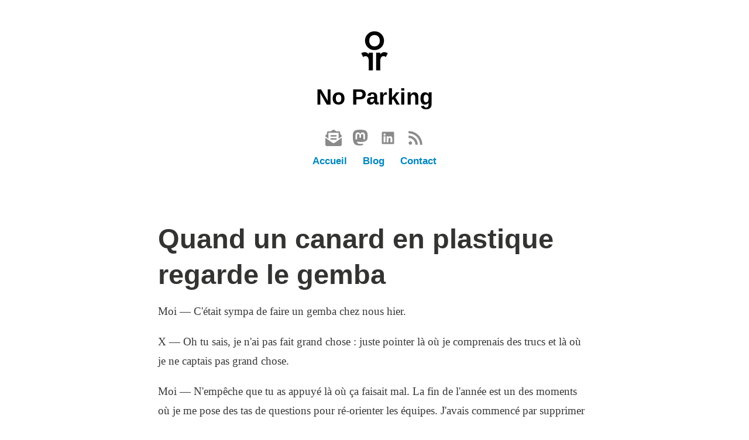

--- FILE ---
content_type: text/html; charset=UTF-8
request_url: https://noparking.net/posts-strategie
body_size: 6900
content:
<!DOCTYPE html>
<html lang="en">
<head>
	<meta charset="UTF-8">
	<meta name="viewport" content="width=device-width, initial-scale=1">

	<title>No Parking – L'utopie d'un éditeur de logiciels web, "start-long" du numérique.</title>
	<meta name="robots" content="noindex, nofollow" />

	<link rel="stylesheet" href="https://noparking.net/medias/css/style.css" type="text/css" media="all" />
	<link rel="stylesheet" href="https://noparking.net/medias/css/styles.css" type="text/css" media="all" />
	<link rel="stylesheet" href="https://noparking.net/medias/css/blocks.css" type="text/css" media="all" />
	<link rel="stylesheet" href="https://noparking.net/medias/css/editor-blocks.css" type="text/css" media="all" />
	<link rel="stylesheet" href="https://noparking.net/medias/css/extra.css" type="text/css" media="all" />
	<link rel="stylesheet" href="https://noparking.net/medias/css/print.css" type="text/css" media="print" />

	<meta property="og:type" content="blog" />
	<meta property="og:title" content="No Parking – L'utopie d'un éditeur de logiciels web, "start-long" du numérique." />
	<meta property="og:description" content="L'utopie d'un éditeur de logiciels web, "start-long" du numérique via son blog" />
	<meta property="og:url" content="" />
	<meta property="og:site_name" content="No Parking" />
	<meta property="og:image" content="" />
	<meta property="og:locale" content="fr_FR" />

	<link rel="shortcut icon" type="image/x-icon" href="https://noparking.net/medias/images/favicon.ico" sizes="16x16 24x24 32x32 48x48" />
	<link rel="icon" type="image/x-icon" href="https://noparking.net/medias/images/favicon.ico" sizes="16x16 24x24 32x32 48x48" />
	<link rel="apple-touch-icon" href="https://noparking.net/medias/images/apple-touch-icon.ico" />

	<meta name="description" content="L'utopie d'un éditeur de logiciels web, "start-long" du numérique via son blog" />
</head>
<body>
	<div id="page" class="hfeed site"><div id="hero-header" class="site-hero-section">
	<header id="masthead" class="site-header" role="banner">
		<div class="inner">
						<div class="site-branding">
				<a class="site-logo-link" href="https://noparking.net/">
					<img alt="No Parking – l'icône" width="80" height="80" src="https://noparking.net/medias/images/noparking-perso.png" />
				</a>

				<h1 class="site-title"><a href="https://noparking.net/" rel="home">No Parking</a></h1>
			</div>
						<nav class="jetpack-social-navigation jetpack-social-navigation-svg" role="navigation" aria-label="Social Links Menu">
				<div class="menu-social-navigation-container">
					<ul id="menu-social-navigation" class="menu">
						<li><a href="https://noparking.net/index.php?content=subscriber.php"><span class="screen-reader-text">Liste de diffusion</span><svg class="icon icon-envelope" aria-hidden="true" role="img"> <use href="https://noparking.net/medias/svg/icons.svg#icon-envelope"></use> </svg></a></li>
						<li><a href="https://social.noparking.net/@NoParking"><span class="screen-reader-text">Mastodon</span><svg class="icon icon-mastodon" aria-hidden="true" role="img"> <use href="https://noparking.net/medias/svg/icons.svg#icon-mastodon"></use> </svg></a></li>
						<li><a href="https://www.linkedin.com/company/no-parking/"><span class="screen-reader-text">LinkedIn</span><svg class="icon icon-linkedin" aria-hidden="true" role="img"> <use href="https://noparking.net/medias/svg/icons.svg#icon-linkedin"></use> </svg></a></li>
						<li><a href="https://noparking.net/feed.php"><span class="screen-reader-text">Flux RSS</span><svg class="icon icon-feed" aria-hidden="true" role="img"> <use href="https://noparking.net/medias/svg/icons.svg#icon-feed"></use> </svg></a></li>
					</ul>
				</div>
			</nav>

			<button class="menu-toggle" aria-controls="primary-menu" aria-expanded="false" id="primary-menu-button"></button>
		</div>
	</header>
</div>
<nav id="site-navigation" class="main-navigation" role="navigation">
	<div class="menu-main-navigation-container">
		<ul id="primary-menu" class="menu">
			<li><a href="https://noparking.net/">Accueil</a></li>
			<li><a href="https://noparking.net/index.php?content=posts.php">Blog</a></li>
			<li><a href="https://noparking.net/index.php?content=contact.php">Contact</a></li>
		</ul>
	</div>
</nav><div class="status"></div><div id="content-wrapper" class="content-wrapper">
	<div id="content" class="site-content">
		<div id="primary" class="content-area">
			<main id="main" class="site-main" role="main">
				<article id="post-49">
	<header class="entry-header">
		<h1 class="entry-title"><a href="post-quand-un-canard-en-plastique-regarde-le-gemba">Quand un canard en plastique regarde le gemba</a></h1>
	</header>
	<div class="entry-content"><p>Moi — C'était sympa de faire un gemba chez nous hier.</p>
<p>X — Oh tu sais, je n'ai pas fait grand chose&nbsp;: juste pointer là où je comprenais des trucs et là où je ne captais pas grand chose.</p>
<p>Moi — N'empêche que tu as appuyé là où ça faisait mal. La fin de l'année est un des moments où je me pose des tas de questions pour ré-orienter les équipes. J'avais commencé par supprimer un certain nombre de zones au coeur de notre obeya, sans pour autant les remplacer&nbsp;: je m'en suis mordu les doigts en imaginant mes propres équipes attendre la suite, un peu perplexe de ce vide.</p>
<figure>
	<img src="https://noparking.net/medias/images/illus-canard.jpg" alt="Un canard en grande discussion avec un monsieur en cravate" />
	<figcaption></figcaption>
</figure>
<p>X — J'ai quand même eu l'impression de faire du "rubber duck gemba walk", comme on ferait du "rubber duck debugging" sur du code bien poilu. En te voyant articuler tes problématiques à l'oral - et presque au pied levé - je voyais bien que ça cogitait là-dessous. Et c'est tout l'attrait de ces gemba walks improvisés quand la confiance est pré-existante : même quand je découvre un environnement entièrement nouveau, les lunettes Lean révèlent des trucs intéressants, quand bien même ils m'échappent&nbsp;! C'est puissant et troublant à la fois.</p>
<p>Moi — Tu ne penses pas si bien dire : ça m'a juste botté les fesses. Je tournais autour du pot depuis de trop longues semaines.</p>
<p>X — Alors ça donne quoi ?</p>
<p>Moi — Remettre des étoiles du nord en haut de nos murs : "50 clients en plus" d'une part et "10 clients qui nous adorent" d'autre part.</p>
<p>X — Je distingue déjà des efforts qui doivent guider tes équipes sur du Just-in-Time pour la première et du Jidoka pour la seconde. Je me trompe&nbsp;?</p>
<p>Moi — Même pas&nbsp;! On revient toujours au basique... C'est d'ailleurs ce que je retiens de ton passage d'hier : il y a tellement de techniques dans le Lean qu'il est très facile de se fourvoyer dans les outils. Alors même que la stratégie peut être très simple : il suffit souvent de commencer par aller chercher les problèmes des clients. Puis d'y faire face&nbsp;!</p></div>
	<footer class="entry-footer">
		<div class="entry-meta">
			<span class="user">
				<svg class="icon icon-user" aria-hidden="true" role="img"> <use href="https://noparking.net/medias/svg/icons.svg#icon-user"></use></svg>
				Perrick Penet
			</span>
			<span class="tags">
				<svg class="icon icon-tags" aria-hidden="true" role="img"> <use href="https://noparking.net/medias/svg/icons.svg#icon-tags"></use></svg>
				<a href="/posts-lean">lean</a>, <a href="/posts-gemba">gemba</a>, <a href="/posts-strategie">stratégie</a>
			</span>
			<span class="published-on">
				<svg class="icon icon-calendar" aria-hidden="true" role="img"> <use href="https://noparking.net/medias/svg/icons.svg#icon-calendar"></use></svg>
				Publication initiale le 30/12/2024
			</span>
		</div>
	</footer>
</article><article id="post-3">
	<header class="entry-header">
		<h1 class="entry-title"><a href="post-se-former-au-lean">Se former au Lean : réapprendre à penser le développement de No Parking, celui de l’équipe et le mien</a></h1>
	</header>
	<div class="entry-content"><figure>
	<img src="https://noparking.net/medias/images/vue_sur_euratech.jpg" alt="Vue sur Euratechnologies depuis les bureaux de No Parking" class="size-big" />
	<figcaption>Vue sur Euratechnologies depuis les bureaux de No Parking</figcaption>
</figure>

<p>Ma première lecture Lean fut <a href="https://www.pearson.com/us/higher-education/program/Poppendieck-Implementing-Lean-Software-Development-From-Concept-to-Cash/PGM94555.html">Implementing Lean Software Development</a> de <a href="http://www.leanessays.com/">Mary Popendick</a> : nous étions en 2007 et je n’en avais retiré qu’une idée, celle du flux. À l’époque, l’équipe technique de No Parking se sentait à l’étroit dans les itérations «&nbsp;agiles&nbsp;» : pourquoi attendre la fin du sprint en cours, une semaine le plus souvent, avant de pousser en production une correction de bug ou une demande client ? Nous avions déjà des outils de tests unitaires et de déploiement automatisé et le rythme imposé par le sprint ressemblait trop à un carcan. Avec la bénédiction du Lean, nous avons donc mis à la poubelle les itérations. Et nous en avons profité pour appeler nos post-its des «&nbsp;kanbans&nbsp;» et notre tableau au mur un «&nbsp;management visuel&nbsp;», avant de nous auto-déclarer «&nbsp;praticiens Lean&nbsp;».</p>

<p>Ce n’est que 10 ans plus tard, que j’ai décidé de m’y replonger et d’y <a href="http://onpk.net/index.php/2017/03/22/667-une-semaine-de-4-jours-le-nouvel-objectif-chez-no-parking">entraîner toute l’entreprise</a>. No Parking allait bien (la société était toujours rentable) mais j’avais l’impression qu’on ronronnait un petit peu : l’énergie des débuts me manquait alors que l’envie de franchir un cap était encore présente. Lors de ma <em>colonie de vacances</em> annuelle pour informaticiens, j’ai repensé à ces confrères passés par la case Lean et je suis tombé sur une <a href="https://www.youtube.com/watch?v=ZiirBn-nnfo">vidéo de Theodo</a> : il était plus que temps de creuser un peu plus.</p>

<p>Je prends donc contact avec un premier coach Lean (ce sera <a href="https://www.keenly.fr/">Régis</a>) : sous sa houlette, je <a href="http://onpk.net/index.php/2017/07/05/677-le-lean-continue-de-me-surprendre">replonge dans le Gemba</a>. Dès la première journée, je redécouvre l’importance des <em>5 pourquoi</em> et du <em>lead time</em>. Au fur et à mesure, nous mettons en place <a href="http://onpk.net/index.php/2017/07/05/677-le-lean-continue-de-me-surprendre">un certain nombre de routines</a> : certaines sont quotidiennes (comme le petit train avec 6 tickets terminés ou l’exploration d’un problème interne), d’autres hebdomadaires (tel l’objectif d’un nouveau client signé par semaine) ou annuelles (un kaizen pour chacun).</p>

<p>En parallèle, j’entame une grosse acculturation livresque (qui continue encore) :</p>

<ul>
	<li><a href="https://www.amazon.fr/gp/product/2343046921/?tag=onpk-21">Le Gold Mine, un récit lean</a> de Freddy Ballé et Michael Ballé</li>
	<li><a href="https://www.amazon.fr/gp/product/1496955544/?tag=onpk-21">Lean Selling</a> de&nbsp;Robert J Pryor</li>
	<li><a href="https://www.amazon.fr/Lean-service-client-veut-Quand/dp/2711743314/?tag=onpk-21">Le Lean au service du client</a> de Jim Womack&nbsp;et Dan Jones</li>
	<li><a href="https://www.amazon.fr/management-Lean-Michael-Ball%C3%A9/dp/2744065528/?tag=onpk-21">Le management Lean</a>&nbsp;de Michael Ballé&nbsp;et Godefroy Beauvallet</li>
	<li><a href="https://www.amazon.fr/Lead-Lean-Leadership-Practice/dp/1540480844/?tag=onpk-21">Lead with Lean: On Lean Leadership and Practice</a>&nbsp;de&nbsp;Michael Balle</li>
	<li><a href="https://www.amazon.fr/Lean-Manager-Novel-Transformation/dp/1934109258/?tag=onpk-21">The Lean Manager</a> de Freddy Ballé et Michael Ballé</li>
	<li><a href="https://www.amazon.fr/Lead-Respect-Novel-Lean-Practice/dp/1934109479/?tag=onpk-21">Lead With Respect</a> de Michael Ballé</li>
	<li><a href="https://www.amazon.fr/Lean-Strategy-Competitive-Innovation-Sustainable/dp/1259860426/?tag=onpk-21">The Lean Strategy</a> de Michael Ballé,&nbsp;Daniel Jones,&nbsp;Jacques Chaize et Orest Fiume</li>
	<li><a href="https://www.amazon.fr/Toyota-Kaizen-Methods-Steps-Improvement/dp/1439838534/?tag=onpk-21">Toyota Kaizen Methods : Six steps to improvement</a> de&nbsp;Isao Kato et&nbsp;Art Smalley</li>
	<li><a href="https://www.amazon.fr/gp/product/0071800670/?tag=onpk-21">The Lean Turnaround</a> de Art Byrne</li>
	<li><a href="https://www.amazon.fr/gp/product/0743299795/?tag=onpk-21">The Machine That Changed the World</a> de James P. Womack, Daniel T. Jones et Daniel Roos</li>
	<li><a href="https://www.amazon.fr/Lean-ing%C3%A9nierie-itin%C3%A9raires-d%C3%A9velopper-satisfaire/dp/2343142491/?tag=onpk-21">Lean en ingénierie : Guide de voyage</a> de&nbsp;Cécile Roche et Luc Delamotte</li>
	<li><a href="https://www.amazon.fr/gp/product/0071808019/?tag=onpk-21">Taiichi Ohnos Workplace Management</a> de Taiichi Ohno</li>
	<li><a href="https://www.amazon.fr/gp/product/1980603871/?tag=onpk-21">The Secret Behind the Success of Toyota</a> de Takao Sakai</li>
	<li><a href="https://www.amazon.fr/gp/product/1260128784/?tag=onpk-21">Designing the Future</a> de&nbsp;James M. Morgan et Jeffrey K. Liker</li>
	<li><a href="https://www.amazon.fr/gp/product/1934109576/?tag=onpk-21">The Lean Sensei</a> de Michael Ballé et al.</li>
</ul>

<p>Chaque lecture - ou presque - est l’occasion de comprendre un nouvel aspect du Lean et de tester des trucs dans l’équipe. Ainsi les tableaux de management visuel se sont enrichis avec l’avancement des kaizens individuels (grâce au livre de Isao Kato et&nbsp;Art Smalley), puis avec le takt produit (grâce à celui de Cécile Roche et Luc Delamotte) et encore avec les lignes parallèles du macro-planning d’Opentime (grâce à celui de James M. Morgan et Jeffrey K. Liker).</p>

<p>Dans ma manière d’apprendre, un deuxième point important est d’intégrer un «&nbsp;groupe de pratique&nbsp;». Pour approcher cette nouvelle communauté, il y a bien sûr les évènements physiques comme le Lean Tour à Lille (en <a href="https://www.institut-lean-france.fr/evenement/lean-tour-lille-20-fevrier-2018/">2018</a> et en <a href="https://www.institut-lean-france.fr/evenement/lean-tour-lille-le-19-mars-2019/">2019</a>), le Lean Summit à Lyon (en <a href="https://www.institut-lean-france.fr/evenement/lean-summit-innovation/">2018</a>), les séminaires «&nbsp;<a href="https://www.telecom-paris.fr/agenda/seminaire-lean-en-france">Lean en France</a>&nbsp;» à Paris ou les visites du <a href="https://groups.google.com/forum/#!forum/ceohdf">Cercle de l’Excellence Opérationnel des Hauts-de-France</a>. Mais bien d’avantage, il y a les rencontres, les échanges avec d’autres praticiens qui tentent d’explorer le même chemin, parfois avec un peu d’avance ou dans un autre domaine. Avec souvent la simplicité d’entendre «&nbsp;ma porte t&#39;est ouverte quand tu veux&nbsp;» : leur Gemba est aussi une inspiration.</p>

<p>Reste qu’il y a un passage obligé qu’on appelle «&nbsp;Senseï&nbsp;» dans la communauté Lean. Elle - puisque dans mon cas il s’agit de <a href="https://www.leansenseipartners.com/nos-sensei/">Sandrine</a> - vient m’ouvrir les yeux sur le seul Gemba qui compte pour de vrai, le mien. Et nous repartons de ce terrain, toujours : une réclamation d’un utilisateur, une visite chez un client, un bug en production ou un retard de livraison servira de point d’entrée pour toujours améliorer la qualité, les délais, la satisfaction. On appelle «&nbsp;faire l’hélicoptère&nbsp;» ce yo-yo incessant entre le micro des expériences de terrain et le macro de la stratégie, de la vision, des valeurs et du marché. Surtout, il faut apprendre à lâcher prise, faire confiance à ses équipes et laisser la «&nbsp;magie&nbsp;» du Lean opérer. Chez nous, cette magie s’appelle désormais <a href="https://opentime.fr/post-32h-pour-un-salaire-complet">les 32 heures pour tout le monde</a>.</p>

<p>Reste qu’il faut faire les premiers pas.</p>

<p>Pour le premier je conseille <a href="http://livres.onpk.net/index.php?9782343046921">Le Gold Mine, un récit lean</a> . Le roman - écrit à quatre mains par un vétéran du Lean en France (Freddy Ballé) et son fils, écrivain et initiateur de l’Institut Lean France (Michael Ballé) - vous fera découvrir les concepts de base du Lean dans une forme agréable, avec même une dose de suspense. Et attention vous risquez même d’enchaîner rapidement avec la suite, <a href="http://livres.onpk.net/index.php?9781934109250">The Lean Manager</a> !</p>

<p>Le deuxième pourrait être <a href="http://livres.onpk.net/?9780070587472">The Toyota Way: 14 Management Principles from the World&#39;s Greatest Manufacturer</a> : il est en anglais (pas si facile quand on est franco-français, mais personne ne vous a dit que le Lean était facile), il parle de Toyota (c’est quand même avec eux et au Japon, à <a href="https://fr.wikipedia.org/wiki/Toyota_(Aichi)">豊田市</a>, que l’histoire à commencé) et je ne l’ai pas lu (mais avec sa structure en liste, il devrait être assez digeste pour passer à l’action).</p>

<p>Et le troisième sera <a href="http://livres.onpk.net/?9781934109571">The Lean Sensei</a>. Il devrait vous convaincre de chercher enfin un - ou une - Senseï, de le solliciter et de lui faire confiance avant d’appuyer sur l’accélérateur.</p>


</div>
	<footer class="entry-footer">
		<div class="entry-meta">
			<span class="user">
				<svg class="icon icon-user" aria-hidden="true" role="img"> <use href="https://noparking.net/medias/svg/icons.svg#icon-user"></use></svg>
				Perrick Penet
			</span>
			<span class="tags">
				<svg class="icon icon-tags" aria-hidden="true" role="img"> <use href="https://noparking.net/medias/svg/icons.svg#icon-tags"></use></svg>
				<a href="/posts-lean">lean</a>, <a href="/posts-strategie">stratégie</a>, <a href="/posts-apprentissage">apprentissage</a>
			</span>
			<span class="published-on">
				<svg class="icon icon-calendar" aria-hidden="true" role="img"> <use href="https://noparking.net/medias/svg/icons.svg#icon-calendar"></use></svg>
				Publication initiale le 19/09/2019
			</span>
		</div>
	</footer>
</article><ul class="pager clearfix"><li class="page">page</li><li class="currentpage">1</li></ul>
			</main>
		</div>
	</div>

	<footer id="colophon" class="site-footer" role="contentinfo">
		<div class="site-info">
			<div><img src="medias/images/logo-noparking.png" /></div>
			<div>© 2004 - 2026 No Parking</div>
			<div><a href="https://noparking.net/index.php?content=terms.php">Mentions légales</a></div>
		</div>
	</footer>
</div>
			<div class='modal-box'>
			<div class='modal-close'></div>
			<h2>S'abonner à la liste de diffusion par email</h2>
			<p>Pour rester en contact avec tout ce qui se dit ici, la manière la plus simple reste de s'abonner par email. Et promis, on garde la liste pour nous, et uniquement pour nous.</p>
			<form id="subscriber-0" method="post" action=""><input id="subscriber[id]" name="subscriber[id]" value="0" type="hidden" /><ul class="itemsform"><li class="itemsform-bold itemsform-head-bottom clearfix"><label for="subscriber[name]">Nom</label><div class="hidden_field"><input id="subscriber[name]" name="subscriber[name]" value="" type="text" /></div></li><li class="itemsform-head itemsform-bold clearfix"><label for="subscriber[email]">Email</label><div class="hidden_field"><input id="subscriber[email]" name="subscriber[email]" value="" type="text" /></div></li><li class="itemsform-submit"><input id="save" name="save" value="Envoyer" type="submit" /></li></ul></form>
			</div>
		
<script rel="javascript" src="https://noparking.net/medias/js/misc.js"></script>
<script rel="javascript" src="https://noparking.net/medias/js/jquery-3.6.js"></script>
<script rel="javascript" src="https://api.boscavo.com/api.js"></script>		<div style="display:none"></div>
	</div>
</body>
</html>

--- FILE ---
content_type: text/css
request_url: https://noparking.net/medias/css/editor-blocks.css
body_size: 2110
content:
/*
Theme Name: Independent Publisher 2
Description: Used to style Gutenberg Blocks in the editor.
*/

/*--------------------------------------------------------------
>>> TABLE OF CONTENTS:
----------------------------------------------------------------
1.0 General Typography
2.0 General Block Settings
3.0 Blocks - Common Blocks
4.0 Blocks - Formatting
5.0 Blocks - Layout Elements
6.0 Blocks - Widgets

--------------------------------------------------------------*/

/*--------------------------------------------------------------
1.0 General Typography
--------------------------------------------------------------*/

.edit-post-visual-editor .editor-block-list__block,
.editor-default-block-appender input[type="text"].editor-default-block-appender__content {
	font-family: Georgia, "Times New Roman", serif;
}

.edit-post-visual-editor .editor-block-list__block,
.edit-post-visual-editor .editor-block-list__block p,
.editor-default-block-appender input[type="text"].editor-default-block-appender__content {
	font-size: 18px;
	line-height: 1.75;
}

@media screen and (min-width: 32.375em) {
	.edit-post-visual-editor .editor-block-list__block,
	.edit-post-visual-editor .editor-block-list__block p,
	.editor-default-block-appender input[type="text"].editor-default-block-appender__content  {
		font-size: 19px;
	}
}

.edit-post-visual-editor .editor-block-list__block {
	color: #383838;
}

.editor-post-title__block .editor-post-title__input {
	color: #333332;
	font-family: -apple-system, BlinkMacSystemFont, "Segoe UI", "Roboto", "Oxygen-Sans", "Ubuntu", "Cantarell", "Helvetica Neue", sans-serif;
	font-size: 32px;
	font-weight: bold;
}

@media screen and (min-width: 32.375em) {
	.editor-post-title__block .editor-post-title__input {
		font-size: 47px;
	}
}

/* Headings */

.edit-post-visual-editor h1,
.wp-block-freeform.block-library-rich-text__tinymce h1,
.edit-post-visual-editor h2,
.wp-block-freeform.block-library-rich-text__tinymce h2,
.edit-post-visual-editor h3,
.wp-block-freeform.block-library-rich-text__tinymce h3,
.edit-post-visual-editor h4,
.wp-block-freeform.block-library-rich-text__tinymce h4,
.edit-post-visual-editor h5,
.wp-block-freeform.block-library-rich-text__tinymce h5,
.edit-post-visual-editor h6,
.wp-block-freeform.block-library-rich-text__tinymce h6 {
	font-family: -apple-system, BlinkMacSystemFont, "Segoe UI", "Roboto", "Oxygen-Sans", "Ubuntu", "Cantarell", "Helvetica Neue", sans-serif;
	line-height: 1.1;
	color: #333332;
	font-weight: bold;
}

.edit-post-visual-editor h1,
.wp-block-freeform.block-library-rich-text__tinymce h1 {
	font-size: 32px;
}

.edit-post-visual-editor h2,
.wp-block-freeform.block-library-rich-text__tinymce h2 {
	font-size: 24px;
}

.edit-post-visual-editor h3,
.wp-block-freeform.block-library-rich-text__tinymce h3 {
	font-size: 19px;
}

.edit-post-visual-editor h4,
.wp-block-freeform.block-library-rich-text__tinymce h4 {
	font-size: 15px;
}

.edit-post-visual-editor h5,
.wp-block-freeform.block-library-rich-text__tinymce h5 {
	font-size: 14px;
}

.edit-post-visual-editor h6,
.wp-block-freeform.block-library-rich-text__tinymce h6 {
	font-size: 13px;
}

@media screen and (min-width: 32.375em) {
	.edit-post-visual-editor h1,
	.wp-block-freeform.block-library-rich-text__tinymce h1 {
		font-size: 47px;
	}

	.edit-post-visual-editor h2,
	.wp-block-freeform.block-library-rich-text__tinymce h2 {
		font-size: 32px;
	}

	.edit-post-visual-editor h3,
	.wp-block-freeform.block-library-rich-text__tinymce h3 {
		font-size: 24px;
	}

	.edit-post-visual-editor h4,
	.wp-block-freeform.block-library-rich-text__tinymce h4 {
		font-size: 19px;
	}

	.edit-post-visual-editor h5,
	.wp-block-freeform.block-library-rich-text__tinymce h5 {
		font-size: 15px;
	}

	.edit-post-visual-editor h6,
	.wp-block-freeform.block-library-rich-text__tinymce h6 {
		font-size: 14px;
	}
}

/*--------------------------------------------------------------
2.0 General Block Settings
--------------------------------------------------------------*/

/* Main content width */

.wp-block {
	max-width: 770px; /* 740px + 30px to account for padding */
}

/* Alignments */

.alignleft {
	margin-right: 1.75em;
}

.alignright {
	margin-left: 1.75em;
}

/* Link styles */

.edit-post-visual-editor a,
.editor-block-list__block a,
.wp-block-freeform.block-library-rich-text__tinymce a {
	color: #0087be;
	text-decoration: none;
}


/* Table styles */

.wp-block-freeform.block-library-rich-text__tinymce table,
.wp-block-freeform.block-library-rich-text__tinymce table th,
.wp-block-freeform.block-library-rich-text__tinymce table td {
	border: 1px solid #ddd;
}

.wp-block-freeform.block-library-rich-text__tinymce table {
	border-collapse: separate;
	border-spacing: 0;
	border-width: 1px 0 0 1px;
	font-size: 90%;
	margin: 0 0 1.75em;
	table-layout: fixed;
	width: 100%;
}

.wp-block-freeform.block-library-rich-text__tinymce td,
.wp-block-freeform.block-library-rich-text__tinymce th {
	font-weight: normal;
	padding: .4375em;
	text-align: left;
}

.wp-block-freeform.block-library-rich-text__tinymce table th {
	font-weight: 700;
	border-width: 0 1px 1px 0;
}

.wp-block-freeform.block-library-rich-text__tinymce table td {
	border-width: 0 1px 1px 0;
}

.rtl .wp-block-freeform.block-library-rich-text__tinymce td,
.rtl .wp-block-freeform.block-library-rich-text__tinymce th {
	text-align: right;
}

/* Quote styles */

.wp-block-freeform.block-library-rich-text__tinymce blockquote {
	border: solid #0087be;
	border-width: 0 0 0 3px;
	padding: 0 0 0 1.75em;
}

.wp-block-freeform.block-library-rich-text__tinymce blockquote,
.wp-block-freeform.block-library-rich-text__tinymce blockquote > p {
	font-family: Georgia, "Times New Roman", serif;
	font-style: italic;
	margin: 1.75em 0;
}

.wp-block-freeform.block-library-rich-text__tinymce blockquote cite {
	color: inherit;
	font-size: .875em;
	font-style: italic;
	font-weight: bold;
}

.wp-block-freeform.block-library-rich-text__tinymce blockquote cite::before {
	content: "\2014";
	margin-left: 0;
	margin-right: .21875em;
}

.rtl .wp-block-freeform.block-library-rich-text__tinymce blockquote {
	border-width: 0 3px 0 0;
	padding: 0 1.75em 0 0;
}

.rtl .wp-block-freeform.block-library-rich-text__tinymce blockquote cite::before {
	margin-left: .21875em;
	margin-right: 0;
}

/* Definition List styles */

.wp-block-freeform.block-library-rich-text__tinymce dt {
	font-weight: bold;
}

/* Pre styles */

.wp-block-freeform.block-library-rich-text__tinymce pre {
	background: #f5f5f5;
	font-family: Monaco, Consolas, "Andale Mono", "DejaVu Sans Mono", monospace;
	font-size: 18px;
	line-height: 1.75;
	padding: 1.75em;
}

/* Captions */

[class^="wp-block-"] figcaption {
	font-size: 14.25px;
	font-weight: 400;
	font-style: italic;
	color: #939393;

}

/*--------------------------------------------------------------
3.0 Blocks - Common Blocks
--------------------------------------------------------------*/

/* Paragraph */

p.has-drop-cap:not(:focus)::first-letter {
	font-size: 5em;
	margin-top: 0.15em;
}

/* Quote */

.wp-block-quote {
	font-family: Georgia, "Times New Roman", serif;
	font-style: italic;
	margin: 1.75em 0;
}

.wp-block-quote:not(.is-large):not(.is-style-large) {
	border: solid #0087be;
	border-width: 0 0 0 3px;
	padding: 0 0 0 1.75em;
}

.wp-block-quote__citation {
	color: inherit;
	font-size: .875em;
	font-style: italic;
	font-weight: bold;
}

.wp-block-quote__citation::before {
	content: "\2014";
	margin-left: 0;
	margin-right: .21875em;
}

.wp-block-quote.is-large,
.wp-block-quote.is-style-large {
	padding: 0;
}

.wp-block-quote.is-large p,
.wp-block-quote.is-style-large p {
	font-size: 24px;
}

.rtl .wp-block-quote:not(.is-large):not(.is-style-large) {
	border-width: 0 3px 0 0;
	padding: 0 1.75em 0 0;
}

.rtl .wp-block-quote__citation::before {
	margin-left: .21875em;
	margin-right: 0;
}

/* Cover */

.edit-post-visual-editor .editor-block-list__block .wp-block-cover-image .wp-block-cover-image-text,
.edit-post-visual-editor .editor-block-list__block .wp-block-cover-image .wp-block-cover-text,
.edit-post-visual-editor .editor-block-list__block .wp-block-cover-image h2,
.edit-post-visual-editor .editor-block-list__block .wp-block-cover .wp-block-cover-image-text,
.edit-post-visual-editor .editor-block-list__block .wp-block-cover .wp-block-cover-text,
.edit-post-visual-editor .editor-block-list__block .wp-block-cover h2 {
	font-size: 1.5em;
}

/* File */

.wp-block-file__textlink {
	color: #0087be;
}

.wp-block-file .wp-block-file__button {
	background: #0087be;
	border: solid 1px transparent;
	border-radius: 3px;
	box-sizing: content-box;
	color: #fff;
	cursor: pointer;
	-webkit-transition: background 120ms ease-in-out, box-shadow 120ms ease-in-out;
			transition: background 120ms ease-in-out, box-shadow 120ms ease-in-out;
	font-family: -apple-system, BlinkMacSystemFont, "Segoe UI", "Roboto", "Oxygen-Sans", "Ubuntu", "Cantarell", "Helvetica Neue", sans-serif;
	font-size: 16px;
	font-weight: 400;
	font-style: normal;
	padding: .4375em .875em;
	text-decoration: none;
	-webkit-font-smoothing: antialiased;
	-moz-osx-font-smoothing: grayscale;
}

.wp-block-file .wp-block-file__button:focus,
.wp-block-file .wp-block-file__button:active {
	outline: 0;
	background: #767676;
	box-shadow: inset 0 2px 2px rgba(0, 0, 0, .25), 0 0 0 6px rgba(0, 0, 0, .08);
}

.wp-block-file .wp-block-file__button:hover {
	text-decoration: none;
	color: #fff;
	background: #767676;
}

/*--------------------------------------------------------------
4.0 Blocks - Formatting
--------------------------------------------------------------*/

/* Verse */

.wp-block-verse {
	font-style: italic;
}

.wp-block-verse pre {
	padding: 0;
}

/* Code */

.wp-block-code {
	background: #f5f5f5;
	border: none;
	border-radius: 0;
	font-family: Monaco, Consolas, "Andale Mono", "DejaVu Sans Mono", monospace;
	font-size: inherit;
	line-height: 1.75;
	padding: 1.75em;
}

.wp-block-code textarea {
	background: transparent;
}

.wp-block-code .editor-plain-text {
	font-size: 18px;
}

/* Preformatted */

.wp-block-preformatted {
	background: #f5f5f5;
	padding: 1.75em;
}

.wp-block-preformatted pre {
	font-family: Monaco, Consolas, "Andale Mono", "DejaVu Sans Mono", monospace;
	font-size: 18px;
	line-height: 1.75;
}

/* Pullquote */

.wp-block-pullquote {
	border: #0087be solid;
	border-width: 3px 0;
	font-style: italic;
	padding: 0.5em;
}

.wp-block-pullquote blockquote {
	padding: 2em 0;
}

.wp-block-pullquote.alignleft,
.wp-block-pullquote.alignright {
	margin-top: 0.5em;
	margin-bottom: 1.0em;
}

.wp-block-pullquote blockquote {
	border: 0;
	padding: 0;
}

.wp-block-pullquote .wp-block-pullquote__citation {
	font-size: inherit;
	font-style: italic;
	font-weight: bold;
	text-transform: none;
}

.wp-block-pullquote .wp-block-pullquote__citation::before {
	content: "\2014";
	margin-left: 0;
	margin-right: .21875em;
}

.wp-block-pullquote.alignleft blockquote > .block-library-pullquote__content .editor-rich-text__tinymce[data-is-empty="true"]::before,
.wp-block-pullquote.alignright blockquote > .block-library-pullquote__content .editor-rich-text__tinymce[data-is-empty="true"]::before,
.wp-block-pullquote.alignleft blockquote > .editor-rich-text p,
.wp-block-pullquote.alignright blockquote > .editor-rich-text p {
	font-size: 20px;
}

.rtl .wp-block-pullquote .wp-block-pullquote__citation::before {
	margin-left: .21875em;
	margin-right: 0;
}

/* Table */

.wp-block-table,
.wp-block-table th,
.wp-block-table td {
	border: 1px solid #ddd;
}

.wp-block-table  {
	border-collapse: separate;
	border-spacing: 0;
	border-width: 1px 0 0 1px;
	font-size: 90%;
	margin: 0 0 1.75em;
	table-layout: fixed;
	width: 100%;
}

.wp-block-table td,
.wp-block-table th {
	font-weight: normal;
	padding: .4375em;
	text-align: left;
}

.wp-block-table th {
	font-weight: 700;
	border-width: 0 1px 1px 0;
}

.wp-block-table td {
	border-width: 0 1px 1px 0;
}

.wp-block-table__cell-content {
	padding: 0;
}

.rtl .wp-block-table td,
.rtl .wp-block-table th {
	text-align: right;
}

/*--------------------------------------------------------------
5.0 Blocks - Layout Elements
--------------------------------------------------------------*/

/* Buttons */

.wp-block-button .wp-block-button__link {
	background: #0087be;
	border: solid 1px transparent;
	border-radius: 3px;
	box-sizing: content-box;
	color: #fff;
	cursor: pointer;
	-webkit-transition: background 120ms ease-in-out, box-shadow 120ms ease-in-out;
			transition: background 120ms ease-in-out, box-shadow 120ms ease-in-out;
	font-family: -apple-system, BlinkMacSystemFont, "Segoe UI", "Roboto", "Oxygen-Sans", "Ubuntu", "Cantarell", "Helvetica Neue", sans-serif;
	font-size: 16px;
	font-weight: 400;
	font-style: normal;
	padding: .4375em .875em;
	text-decoration: none;
	-webkit-font-smoothing: antialiased;
	-moz-osx-font-smoothing: grayscale;
}

.wp-block-button .wp-block-button__link:focus,
.wp-block-button .wp-block-button__link:active {
	outline: 0;
	background: #767676;
	box-shadow: inset 0 2px 2px rgba(0, 0, 0, .25), 0 0 0 6px rgba(0, 0, 0, .08);
}

.wp-block-button .wp-block-button__link:hover {
	text-decoration: none;
	color: #fff;
	background: #767676;
}

/* Separator */

.wp-block-separator {
	background-color: #ccc;
	border: 0;
	height: 1px;
}

/*--------------------------------------------------------------
6.0 Blocks - Widgets
--------------------------------------------------------------*/

/* Categories, Latest Posts & Archives */

[data-align="center"] .wp-block-categories ul,
[data-align="center"] .wp-block-latest-posts ul,
[data-align="center"] .wp-block-archives ul {
	list-style-position: inside;
}

/* Latest Comments */

.wp-block-latest-comments {
	margin-left: 0;
	margin-right: 0;
}

.wp-block-latest-comments__comment,
.wp-block-latest-comments__comment-date,
.wp-block-latest-comments__comment-excerpt p {
	font-size: 17px;
}

.wp-block-latest-comments__comment-meta a {
	color: #000;
	font-weight: bold;
}

.wp-block-latest-comments__comment-date {
	color: #b3b3b1;
	font-size: 14px;
}


--- FILE ---
content_type: text/css
request_url: https://noparking.net/medias/css/extra.css
body_size: 287
content:
ul.itemsform {
	list-style-type: none;
	margin: 0;
}

ul.itemsform .boscavo {
display: inline-block;
}

.jetpack-social-navigation-svg .icon,
.entry-meta .icon {
	color: #8a8a8a;
    height: 1em;
    vertical-align: middle;
    width: 1em;
}

div.status {
	max-width: 740px;
	margin: 0 auto;
}

div.status div{
	padding: 10px;
	border-radius: 3px;
}

div.status div.content_success_status {
	border: 2px solid green;
	color: green;
}

div.status div.content_error_status {
	border: 2px solid red;
	color: red;
}

div.status ul {
	list-style-type: none;
	margin: 0;
	padding: 0;
}

div.status li {
	margin: 0;
	padding: 0;
}

figcaption {
	font-style: italic;
	font-size: 0.8em;
	color: #8a8a8a;
	text-align: right;
}

ul.pager {
	list-style-type: none;
	margin: 0;	
}
ul.pager li {
	display: inline-block;
	padding-right: 10px;
}

.modal-box {
	position: absolute;
	z-index: 10001;
	width: 50%;
	max-width: 440px;
	padding: 30px;

	border-radius: 4px;
	background: white;
	visibility: hidden;
}

.modal-overlay {
	position: fixed;
	z-index: 10000;
	top: 0;
	right: 0;
	bottom: 0;
	left: 0;

	background: rgba(63, 63, 68, .8);
}

.modal-box .modal-close {
	position: absolute;
	top: 0;
	right: 0;

	width: 40px;
	height: 40px;
	margin-top: 0;
	padding: 0;

	cursor: pointer;
	transition: opacity .4s;

	border: none;
	background: url('../images/icon-close.png') no-repeat center center;
	background-size: 10px 10px;
}

.modal-box .modal-close:hover {
	opacity: .8;
}


--- FILE ---
content_type: text/css
request_url: https://noparking.net/medias/css/print.css
body_size: -52
content:
@page { 
  margin: 10%;
  orientation: portrait;
  text-align: center;
}

body { 
  background-color :#fff;
  font-family :sans-serif;
  font-size :15pt;
}

page { 
  margin :0;
  border :none;
}

footer {
  display: none;
}

ul  {
  display: none;
}

.main-navigation  {
  display: none;
}

#menu-social-navigation {
  display: none;
}

.menu-social-navigation-container{
  display: none;
}

#primary-menu-button {
  display: none;
}

figure {
width: 80%;
justify-content: center;
}

article {
  position : static;
  justify-content: center;
}

img {
  display: block;
}


--- FILE ---
content_type: application/javascript
request_url: https://api.boscavo.com/api.js
body_size: 427
content:
$(document).ready(function() {
	$(".boscavo").each(function() {
		var boscavo = $(this);
		var url = "https://api.boscavo.com?sitekey="+$(this).data("sitekey");
		var hl = $(this).data("hl");
		if (hl) {
			url = url+"&hl="+hl;
		}
		$(this).load(url+"&item=box&r="+Math.random(), function(data) {
			boscavo.find(".boscavo-box-checkbox").click(function() {
				if ($(this).hasClass("boscavo-box-checkbox-checked")) {
					return false;
				}
				$(this).removeClass("boscavo-box-checkbox-error");
				$(this).removeClass("boscavo-box-checkbox-checked");
				boscavo.find(".boscavo-box-challenge").load(url+"&item=challenge&r="+Math.random(), function(data) {
					boscavo.find(".boscavo-box-popin").show();
					boscavo.find(".boscavo-proposal").click(function() {
						var rank = $(this).attr("rank");
						var input = $(this).find(".boscavo-proposal-hidden");
						input.val(input.val() == "1" ? "0" : "1");
						$(this).toggleClass("selected");
					});
					boscavo.find(".boscavo-button-cancel").click(function() {
						boscavo.find(".boscavo-box-checkbox").addClass("boscavo-box-checkbox-error");
						boscavo.find(".boscavo-box-popin").hide();
						return false;
					});
					boscavo.find(".boscavo-button-validate").click(function() {
						var post = {};
						boscavo.find(".boscavo-hidden").each(function() {
							post[$(this).attr("name")] = $(this).val();
						});
						$.post(url, post, function(data) {
							if (data.error) {
								boscavo.find(".boscavo-box-checkbox").addClass("boscavo-box-checkbox-error");
							}
							if (data.validation_key) {
								boscavo.find(".boscavo-validation-key").val(data.validation_key);
								boscavo.find(".boscavo-box-checkbox").addClass("boscavo-box-checkbox-checked");
							}
							boscavo.find(".boscavo-box-popin").hide();
						});
						return false;
					});
				});
			});
			$(document).click(function() {
				boscavo.find(".boscavo-box-popin").hide();
			});
			boscavo.find(".boscavo-box-popin").click(function(event) {
				event.stopPropagation();
			});
		});
	});
});

--- FILE ---
content_type: text/javascript
request_url: https://noparking.net/medias/js/misc.js
body_size: 395
content:
function hasSomeParentTheClass(element, classname) {
    if (element.className.split(' ').indexOf(classname) >= 0) return true;
    return element.parentElement && hasSomeParentTheClass(element.parentElement, classname);
}

function hasCookie() {
	cookies = decodeURIComponent(document.cookie);
	if (cookies.indexOf("nopkg_subscriber") == -1) {
		return false
	} else {
		return true;
	}
}

function setCookie(days) {
	var d = new Date();
	d.setTime(d.getTime() + days*86400000);
	document.cookie = "nopkg_subscriber=true; expires=" + d.toUTCString() + "; path=/;";
}

function addOverlay() {
	var elem = document.createElement('div');
	elem.classList.add("modal-overlay");
	return document.body.appendChild(elem);
}

modal = document.getElementsByClassName("modal-box")[0];
if (!hasCookie()) {
	setTimeout(function() {
		modal.style.visibility = "visible";
		modal.style.top = (window.scrollY + 75) + "px";
		modal.style.left = (window.scrollX + (window.innerWidth / 2) - (modal.offsetWidth / 2)) + "px";
		overlay = addOverlay();
		document.body.onclick = function(e) {
			if (!hasSomeParentTheClass(e.srcElement, "modal-box")) {
				modal.style.visibility = "hidden";
				overlay.remove();
				setCookie(7);
			}
			if (e.target.className == "modal-close") {
				modal.style.visibility = "hidden";
				overlay.remove();
				setCookie(7);
			}
		}

		document.onkeyup = function(e) {
			if (e.key == "Escape" || e.key == "Esc") {
				modal.style.visibility = "hidden";
				overlay.remove();
				setCookie(7);
			}
		}
	}, 4000);
}

document.body.onclick = function(e) {
	nav = document.getElementById("site-navigation");
	if (e.target.className == "menu-toggle" && nav.className == "main-navigation") {
		nav.className = "main-navigation.toggled";
	} else if (e.target.className == "menu-toggle" && nav.className == "main-navigation.toggled") {
		nav.className = "main-navigation";
	}
}